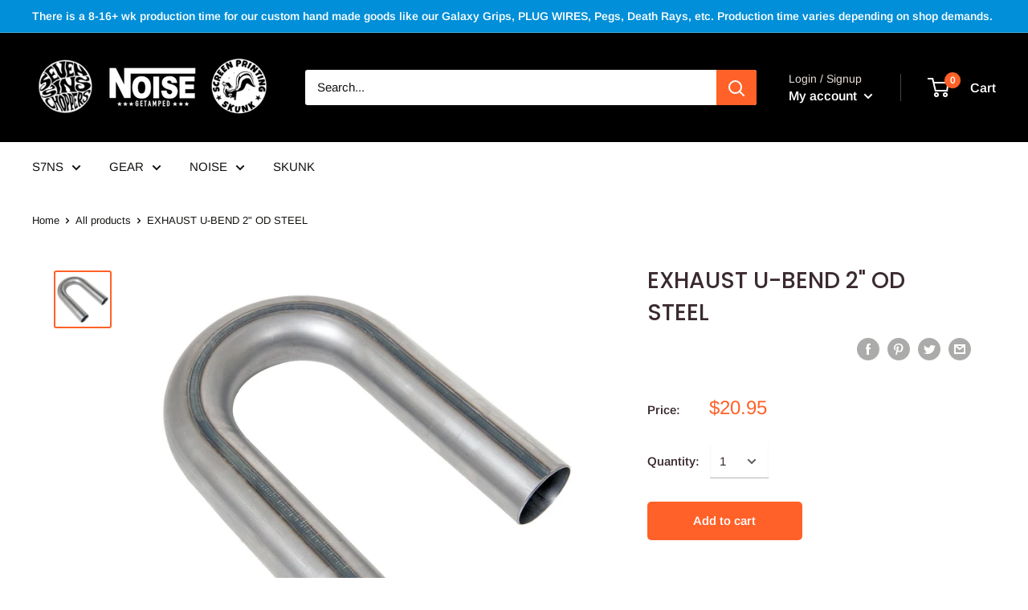

--- FILE ---
content_type: text/javascript
request_url: https://s7ns-noise.com/cdn/shop/t/20/assets/custom.js?v=90373254691674712701584564106
body_size: -647
content:
//# sourceMappingURL=/cdn/shop/t/20/assets/custom.js.map?v=90373254691674712701584564106
